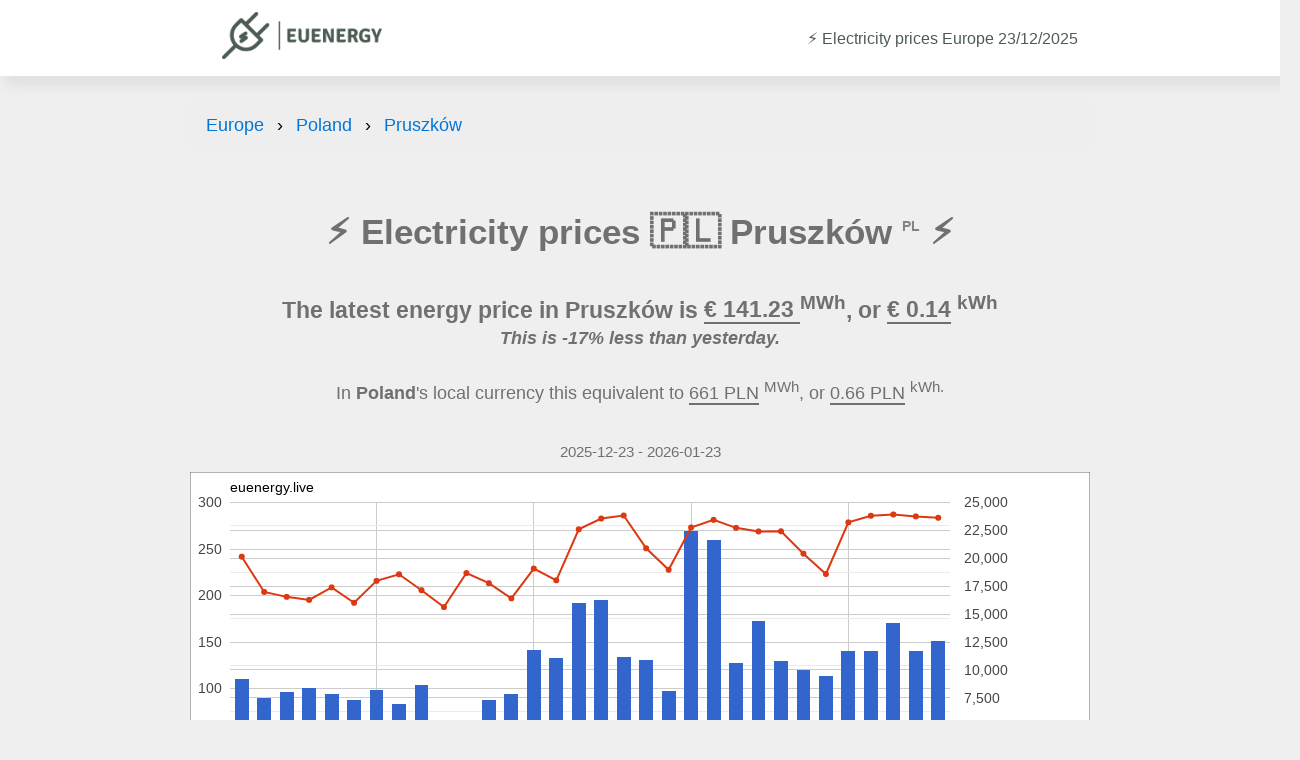

--- FILE ---
content_type: text/html; charset=UTF-8
request_url: https://euenergy.live/electricity-prices/poland/pruszk%C3%B3w
body_size: 5743
content:
<!DOCTYPE html PUBLIC "-//W3C//DTD HTML 4.01//EN" "http://www.w3.org/TR/html4/strict.dtd">
<html>

<head>
	<meta http-equiv="Content-Type" content="text/html; charset=UTF-8" />
	<meta name="viewport" content="width=device-width, initial-scale=1, maximum-scale=1, minimum-scale=1, user-scalable=no" />
	<meta name="referrer" content="no-referrer" />

	<link rel="apple-touch-icon" sizes="180x180" href="/apple-touch-icon.png">
	<link rel="icon" type="image/png" sizes="32x32" href="/favicon-32x32.png">
	<link rel="icon" type="image/png" sizes="16x16" href="/favicon-16x16.png">
	<link rel="manifest" href="/site.webmanifest">

	<!-- Google Tag Manager -->
<script>(function(w,d,s,l,i){w[l]=w[l]||[];w[l].push({'gtm.start':
new Date().getTime(),event:'gtm.js'});var 
f=d.getElementsByTagName(s)[0],
j=d.createElement(s),dl=l!='dataLayer'?'&l='+l:'';j.async=true;j.src=
'https://www.googletagmanager.com/gtm.js?id='+i+dl;f.parentNode.insertBefore(j,f);
})(window,document,'script','dataLayer','GTM-5DCWRGF');</script>
<!-- End Google Tag Manager -->
	<style>
@viewport {
	width: device-width;
	initial-scale: 1;
}

html {
	height: 100%;
	font-size: 1em;
	-webkit-text-size-adjust: 100%;
}


#left {
	float: left;
	width: 100%;
}

#right {
	float: right;
	width: 100%;
}

.clear {
	clear: both;
	height: 1px;
}

#map {
	padding-bottom: 100%;
}

@media all and (orientation: landscape) and (min-width: 700px) {
	#left {
		width: 60%;
	}

	#right {
		width: 39%;
	}
}



.prices_table {
	width: 100%;
	border-spacing: 0px;
	border-collapse: collapse;
}

td.price,
th.price {
	text-align: right;
}

.prices_table tr:nth-child(even) {
	background: #e0e0e0;
}

td,
th {
	padding: 8px;
}

th {
	padding-top: 0;
}

#text {
	padding: 4px;
	line-height: 1.2em;
	text-align: center;
}

@media all and (orientation: landscape) and (min-width: 700px) {
	#text {
		text-align: left;
	}
}


.desktoponly,
.desktoponlylink {
	display: none;
}

.mobileonly {
	display: block;
}

@media all and (orientation: landscape) and (min-width:700px) {
	.mobileonly {
		display: none !important;
	}

	.desktoponly {
		display: block !important;
	}

}

a.share {
	width: 100%;
	text-align: right;
	text-decoration: none;
}


#mapHeader,
#mapFooter {
	margin: 0;
	text-align: center;
	display: none;

}

#mapFooter {
	text-align: right;
	padding-right: 8px;
}

.clear {}


span.change_hi {
	font-size: 0.75em;
	color: red;
	text-align: right;
}

span.change_lo {
	font-size: 0.75em;
	color: green;
	text-align: right;
}

td.price_change {
	text-align: right;
}

#title_ad {
	width: 100%;
	margin-bottom: 1em;
}

#second_ad {
	width: 100%;
	max-height: 150px !important;
	margin-bottom: 1em;
}

@media all and (orientation: landscape) and (min-width: 700px) {
	#second_ad {
		width: 100%;
		max-height: 250px !important;
		margin-bottom: 1em;
	}
}

ins.adsbygoogle[data-ad-status='unfilled'] {
	display: none !important;
}

#header_dateselect {
	text-align: left;
	padding-left: 0;
	padding-bottom: 10px;
}

#left1 {
	float: left;
	width: 100%;
}

#right1 {
	float: right;
	width: 100%;
}

@media all and (orientation: landscape) and (min-width: 700px) {
	#left1 {
		width: 50%;
	}

	#right1 {
		width: 49%;
	}
}

.timeframe {
	margin-top: 0em;
	margin-bottom: 0.3em;
	text-align: center;
	padding: 0;
	font-weight: normal;
}

.country_link {
	color: inherit;
}


#mobilenews {
	text-align: center;
}

#mobilenews a {
	color: inherit;
}

#news {
	line-height: 1.1em;
}

#news a {
	color: inherit;
}

.news_date {
	font-size: 0.5em;
	clear: both;
}

#chart_div {
	min-height: 350px;
}	
</style>	<script type="text/javascript" src="/js/share.js"></script>
	<script type="text/javascript">
		const datestart = '2025-12-23';
		const dateend = '2026-01-23';
		const country = 'Poland';
	</script>
	<script async src="https://pagead2.googlesyndication.com/pagead/js/adsbygoogle.js?client=ca-pub-2527259353536386" crossorigin="anonymous"></script>
	<script type="text/javascript" src="https://www.gstatic.com/charts/loader.js"></script>
		<script>
		google.load("visualization", "1", {
			packages: ["corechart"]
		});
		google.setOnLoadCallback(drawChart)

		function drawChart() {
			var data = new google.visualization.DataTable({
				cols: [{
						id: 'date',
						label: 'Date',
						type: 'date'
					},
					{
						id: 'price',
						label: 'Price',
						type: 'number'
					},
					{
						id: 'load',
						label: 'Load',
						type: 'number'
					},
				],
				rows: [

					{c:[{v: new Date('2026/01/23')}, {v: 151.72}, {v: 23631}, ]},{c:[{v: new Date('2026/01/22')}, {v: 141.23}, {v: 23752}, ]},{c:[{v: new Date('2026/01/21')}, {v: 170.82}, {v: 23928}, ]},{c:[{v: new Date('2026/01/20')}, {v: 141.00}, {v: 23814}, ]},{c:[{v: new Date('2026/01/19')}, {v: 140.45}, {v: 23219}, ]},{c:[{v: new Date('2026/01/18')}, {v: 113.52}, {v: 18593}, ]},{c:[{v: new Date('2026/01/17')}, {v: 120.42}, {v: 20416}, ]},{c:[{v: new Date('2026/01/16')}, {v: 130.06}, {v: 22421}, ]},{c:[{v: new Date('2026/01/15')}, {v: 173.28}, {v: 22406}, ]},{c:[{v: new Date('2026/01/14')}, {v: 127.68}, {v: 22729}, ]},{c:[{v: new Date('2026/01/13')}, {v: 260.73}, {v: 23447}, ]},{c:[{v: new Date('2026/01/12')}, {v: 269.36}, {v: 22763}, ]},{c:[{v: new Date('2026/01/11')}, {v: 97.73}, {v: 18969}, ]},{c:[{v: new Date('2026/01/10')}, {v: 131.63}, {v: 20893}, ]},{c:[{v: new Date('2026/01/09')}, {v: 134.87}, {v: 23833}, ]},{c:[{v: new Date('2026/01/08')}, {v: 196.16}, {v: 23565}, ]},{c:[{v: new Date('2026/01/07')}, {v: 191.99}, {v: 22598}, ]},{c:[{v: new Date('2026/01/06')}, {v: 133.73}, {v: 18023}, ]},{c:[{v: new Date('2026/01/05')}, {v: 142.40}, {v: 19081}, ]},{c:[{v: new Date('2026/01/04')}, {v: 94.81}, {v: 16407}, ]},{c:[{v: new Date('2026/01/03')}, {v: 87.74}, {v: 17770}, ]},{c:[{v: new Date('2026/01/02')}, {v: 66.27}, {v: 18677}, ]},{c:[{v: new Date('2026/01/01')}, {v: 29.67}, {v: 15626}, ]},{c:[{v: new Date('2025/12/31')}, {v: 104.68}, {v: 17142}, ]},{c:[{v: new Date('2025/12/30')}, {v: 83.46}, {v: 18568}, ]},{c:[{v: new Date('2025/12/29')}, {v: 99.23}, {v: 17977}, ]},{c:[{v: new Date('2025/12/28')}, {v: 88.42}, {v: 16012}, ]},{c:[{v: new Date('2025/12/27')}, {v: 94.46}, {v: 17393}, ]},{c:[{v: new Date('2025/12/26')}, {v: 101.20}, {v: 16273}, ]},{c:[{v: new Date('2025/12/25')}, {v: 96.74}, {v: 16545}, ]},{c:[{v: new Date('2025/12/24')}, {v: 90.26}, {v: 16984}, ]},{c:[{v: new Date('2025/12/23')}, {v: 111.27}, {v: 20146}, ]},				]
			});

			var formatter_price = new google.visualization.NumberFormat({
				groupingSymbol: '',
				fractionDigits: 2,
				suffix: '€/MWh'
			});
			formatter_price.format(data, 1);

			var formatter_load = new google.visualization.NumberFormat({
				groupingSymbol: '',
				fractionDigits: 0,
				suffix: 'MW'
			});
			formatter_load.format(data, 2);

			var options = {
				title: 'euenergy.live',
				titleTextStyle: {
					bold: false
				},
				width: '100%',
				height: 350,
				series: {
					0: {
						type: 'bars',
						targetAxisIndex: 0
					},
					1: {
						type: 'line',
						targetAxisIndex: 1
					},
				},
				lineWidth: 2,
				pointSize: 4,
				vAxes: [{
						titleTextStyle: {
							color: '#FF0000'
						}
					},
					{
						titleTextStyle: {
							color: '#FF0000'
						},
						format: '###,###'
					}
				],
				vAxis: {
					minValue: 0,
					gridlines: {
						count: 10
					}
				},
				hAxis: {
					gridlines: {
						count: 10
					},
					format: 'dd.MM'
				},
				legend: {
					position: 'bottom'
				},
				chartArea: {
					left: 40,
					top: 30,
					width: "80%",
					height: "80%"
				},
				backgroundColor: {
					stroke: '#666',
					strokeWidth: 1
				},
			};

			var chart = new google.visualization.LineChart(document.getElementById('chart_div'));
			chart.draw(data, options);
		}
	</script>

	<title>⚡️ Electricity prices in Pruszków</title>

	<link rel="stylesheet" href="//cdnjs.cloudflare.com/ajax/libs/animate.css/4.1.1/animate.min.css" />
	<link rel="stylesheet" href="/css/dist/cm.css">

	<link rel="stylesheet" href="/css/fontawesome-free-6.2.1-web/css/fontawesome.min.css" />
	<link rel="stylesheet" href="/css/fontawesome-free-6.2.1-web/css/solid.min.css" />

	<link rel="sitemap" type="application/xml" title="Sitemap" href="/sitemap.xml" />

	
	<style>
		.ck-editor__editable {
			min-height: 250px;
		}
	</style>

</head>
<body>

	<div id="header">
    <div><a href="/"><img width="160" height="47" src="/logot.png"></a></div>
    <div>
        <p class="title" id="pageTitle">⚡️ Electricity prices Europe 23/12/2025</p>
    </div>
</div>
	<div id="main">

				<div id="chartWrapper">

			<ol class="breadcrumb">
    <li>
        <a href="/">Europe</a>
    </li>
            <li>
            <a href="/country.php?a2=PL">Poland</a>
        </li>
        <li>
            <a href="/electricity-prices/poland/pruszk%C3%B3w">Pruszków</a>
        </li>
    </ol>

    <script type="application/ld+json">
        {
            "@context": "https://schema.org",
            "@type": "BreadcrumbList",
            "itemListElement": [{
                    "@type": "ListItem",
                    "position": 1,
                    "name": "Europe",
                    "item": "https://euenergy.live"
                },
                {
                    "@type": "ListItem",
                    "position": 2,
                    "name": "Poland",
                    "item": "https://euenergy.live/country.php?a2=PL"
                }, {
                    "@type": "ListItem",
                    "position": 3,
                    "name": "Pruszków",
                    "item": "https://euenergy.live/electricity-prices/poland/pruszk%C3%B3w"
                }
            ]
        }
    </script>

			<h1 class="title" id="pageTitle">⚡️ Electricity prices 🇵🇱 Pruszków <sup style="font-size:0.4em;opacity:0.85;">PL</sup> ⚡️</h1>

			<p class="subline">
				The latest energy price in Pruszków is
				<span style="border-bottom:2px double;">
					€					141.23				</span>
				<sup>MWh</sup>, or

				<span style="border-bottom:2px double;">€ 0.14</span> <sup>kWh</sup>

			</p>

			<p style="font-style:italic;margin-top:-40px;font-size:1em;" class="subline">
				This is -17% less than yesterday.
			</p>

							<p style="margin-top:-20px;margin-bottom:30px;text-align:center;">
					In <strong>Poland</strong>'s local currency this equivalent to <span style="border-bottom:2px double;">661 PLN</span> <sup>MWh</sup>, or <span style="border-bottom:2px double;">0.66 PLN</span> <sup>kWh.</sup>
				</p>
			

			<h5 class="timeframe">2025-12-23 - 2026-01-23</h5>

							<div id="chart_div"></div>
			
			

			<div style="margin-top:50px;"></div>
		</div>

		
			<h2> Electricity costs in Pruszków</h2>
			
			<table class="prices_table">
				<thead>
					<tr>
						<th>Activity</th>
						<th>Energy used</th>
						<th>Cost</th>
					</tr>
				</thead>
				<tbody>
											<tr>
							<td><i class="fa-solid fa-shower"></i> Showering for 10 minutes</td>
							<td>6 <sup>kwh</sup></td>
							<td>€0.85</td>
						</tr>
											<tr>
							<td><i class="fa-solid fa-droplet"></i> Boil 1 litre of water</td>
							<td>0.12 <sup>kwh</sup></td>
							<td>€0.02</td>
						</tr>
											<tr>
							<td><i class="fa-solid fa-bath"></i> Taking a bath</td>
							<td>7.5 <sup>kwh</sup></td>
							<td>€1.06</td>
						</tr>
											<tr>
							<td><i class="fa-solid fa-charging-station"></i> Charge an electric vehicle</td>
							<td>45 <sup>kwh</sup></td>
							<td>€6.36</td>
						</tr>
											<tr>
							<td><i class="fa-solid fa-mobile"></i> Charge a mobile phone</td>
							<td>0.02 <sup>kwh</sup></td>
							<td>€0.00</td>
						</tr>
											<tr>
							<td><i class="fa-solid fa-shirt"></i> Running the washing machine</td>
							<td>0.8 <sup>kwh</sup></td>
							<td>€0.11</td>
						</tr>
											<tr>
							<td><i class="fa-solid fa-broom"></i> Vacuum for 10 minutes</td>
							<td>0.33 <sup>kwh</sup></td>
							<td>€0.05</td>
						</tr>
											<tr>
							<td><i class="fa-solid fa-wind"></i> Using a hairdryer for 10 minutes</td>
							<td>0.33 <sup>kwh</sup></td>
							<td>€0.05</td>
						</tr>
											<tr>
							<td><i class="fa-solid fa-carrot"></i> Daily usage of the refrigerator</td>
							<td>0.44 <sup>kwh</sup></td>
							<td>€0.06</td>
						</tr>
											<tr>
							<td><i class="fa-solid fa-tv"></i> Watch 1 hour of TV</td>
							<td>0.6 <sup>kwh</sup></td>
							<td>€0.08</td>
						</tr>
										<tr>
						<td colspan="3" style="opacity:0.55;text-align:center;">Average price per KWh: €0.864</td>
					</tr>
				</tbody>
			</table>

								<div class="activity">
						<h3><i class="fa-solid fa-shower"></i> How much does it cost to shower for 10 minutes?</h3>
						<p>It costs €0.85 to shower for 10 minutes in Pruszków. If you are <area shape="" coords="" href="" alt=""> showering for 10 minutes once a day, it will cost you a total of €25.5 per month. If you decide to reduce showers to 5 minutes, you would save €12.75.</p>
						<p style="text-align:right;margin-top:-10px;font-size:0.7em;opacity:0.88;">* This is based on showering for 10 minutes, and using 6 kwh.</p>
					</div>
								<div class="activity">
						<h3><i class="fa-solid fa-bath"></i> How much does it cost to have a bath?</h3>
						<p>It costs €1.06 to have a bath in Pruszków. If you are <area shape="" coords="" href="" alt=""> taking a bath once a day, it will cost you a total of €31.8 per month. If you decide to reduce number of baths from every day to every 2nd day, you would save €15.90.</p>
						<p style="text-align:right;margin-top:-10px;font-size:0.7em;opacity:0.88;">* This is based on taking a bath, and using 7.5 kwh.</p>
					</div>
								<div class="activity">
						<h3><i class="fa-solid fa-charging-station"></i> How much does it cost to charge an electric vehicle?</h3>
						<p>It costs €6.36 to charge an electric vehicle in Pruszków. If you are <area shape="" coords="" href="" alt=""> charging an electric vehicle once a day, it will cost you a total of €190.8 per month. If you decide to charge your electric vehicle every 2nd day, you would save €95.40.</p>
						<p style="text-align:right;margin-top:-10px;font-size:0.7em;opacity:0.88;">* This is based on charging an electric vehicle, and using 45 kwh.</p>
					</div>
								<div class="activity">
						<h3><i class="fa-solid fa-shirt"></i> How much does it cost to run the washing machine?</h3>
						<p>It costs €0.11 to run the washing machine in Pruszków. If you are <area shape="" coords="" href="" alt=""> running the washing machine once a day, it will cost you a total of €3.3 per month. If you decide to running the washing machine every 2nd day, you would save €1.65.</p>
						<p style="text-align:right;margin-top:-10px;font-size:0.7em;opacity:0.88;">* This is based on running the washing machine, and using 0.8 kwh.</p>
					</div>
								<div class="activity">
						<h3><i class="fa-solid fa-broom"></i> How much does it cost to vacuum for 10 minutes?</h3>
						<p>It costs €0.05 to vacuum for 10 minutes in Pruszków. If you are <area shape="" coords="" href="" alt=""> vacuuming for 5 minutes once a day, it will cost you a total of €1.5 per month. If you decide to vacuum every 2nd day, you would save €0.75.</p>
						<p style="text-align:right;margin-top:-10px;font-size:0.7em;opacity:0.88;">* This is based on vacuuming for 5 minutes, and using 0.33 kwh.</p>
					</div>
								<div class="activity">
						<h3><i class="fa-solid fa-wind"></i> How much does it cost to use a hairdryer for 10 minutes?</h3>
						<p>It costs €0.05 to use a hairdryer for 10 minutes in Pruszków. If you are <area shape="" coords="" href="" alt=""> using a hairdryer for 10 minutes once a day, it will cost you a total of €1.5 per month. If you decide to use the hairdryer for 5 minutes, you would save €0.75.</p>
						<p style="text-align:right;margin-top:-10px;font-size:0.7em;opacity:0.88;">* This is based on using a hairdryer for 10 minutes, and using 0.33 kwh.</p>
					</div>
								<div class="activity">
						<h3><i class="fa-solid fa-tv"></i> How much does it cost to watch 1 hour of TV?</h3>
						<p>It costs €0.08 to watch 1 hour of TV in Pruszków. If you are <area shape="" coords="" href="" alt=""> watching 1 hour of TV once a day, it will cost you a total of €2.4 per month. If you decide to reduce tv usage by 2 hours a day, you would save €1.20.</p>
						<p style="text-align:right;margin-top:-10px;font-size:0.7em;opacity:0.88;">* This is based on watching 1 hour of tv, and using 0.6 kwh.</p>
					</div>
			
			<h2> Energy saving tips in Pruszków </h2>

			<p class="subheadline">Check out how much you can save on your energy bills by taking easy actions.</p>


			<table class="prices_table">
				<thead>
					<tr>
						<th>Activity</th>
						<th>Saved per month</th>
					</tr>
				</thead>
				<tbody>
												<tr>
								<td><i class="fa-solid fa-shower"></i> Reduce showers to 5 minutes</td>
								<td>€12.75</td>
							</tr>
												<tr>
								<td><i class="fa-solid fa-bath"></i> Reduce number of baths from every day to every 2nd day</td>
								<td>€15.90</td>
							</tr>
												<tr>
								<td><i class="fa-solid fa-charging-station"></i> Charge your electric vehicle every 2nd day</td>
								<td>€95.40</td>
							</tr>
												<tr>
								<td><i class="fa-solid fa-shirt"></i> Running the washing machine every 2nd day</td>
								<td>€1.65</td>
							</tr>
												<tr>
								<td><i class="fa-solid fa-broom"></i> Vacuum every 2nd day</td>
								<td>€0.75</td>
							</tr>
												<tr>
								<td><i class="fa-solid fa-wind"></i> Use the hairdryer for 5 minutes</td>
								<td>€0.75</td>
							</tr>
												<tr>
								<td><i class="fa-solid fa-tv"></i> Reduce TV usage by 2 hours a day</td>
								<td>€1.20</td>
							</tr>
									</tbody>
			</table>

		
		
					<h2>Electricity prices in cities near Pruszków</h2>
			<ul>
																																																											<li><a href="/electricity-prices/poland/bydgoszcz">Bydgoszcz</a></li>
																																																																															<li><a href="/electricity-prices/poland/gda%C5%84sk">Gdańsk</a></li>
																																																																															<li><a href="/electricity-prices/poland/katowice">Katowice</a></li>
																																							<li><a href="/electricity-prices/poland/krak%C3%B3w">Kraków</a></li>
																																																						<li><a href="/electricity-prices/poland/lublin">Lublin</a></li>
																																																																																																																																	<li><a href="/electricity-prices/poland/pozna%C5%84">Poznań</a></li>
																																																																																																																																																					<li><a href="/electricity-prices/poland/szczecin">Szczecin</a></li>
																																																																										<li><a href="/electricity-prices/poland/warsaw">Warsaw</a></li>
																																							<li><a href="/electricity-prices/poland/wroc%C5%82aw">Wrocław</a></li>
																																																						<li><a href="/electricity-prices/poland/%C5%82%C3%B3d%C5%BA">Łódź</a></li>
																																																				</ul>
		
		

		<div id="left1">
			<div id="chart_div1"></div>
		</div>
		<div id="right1">

		</div>
		<div class="clear"></div>
		<div id="footer"><div>All times are in Central European Time (CET). Data source <a href="https://transparency.entsoe.eu" target="_blank">ENTSO-E</a>. Data for the next day is updated at 13:00 CET. IT price is average for Sardinia, North, Center North, South, Center South, Sicily power zones. Contact us at <a href="/cdn-cgi/l/email-protection#c8bbb888adbdada6adbaafb1e6a4a1bead"><span class="__cf_email__" data-cfemail="77040737120212191205100e591b1e0112">[email&#160;protected]</span></a></div>

<div class="eu_power_operators">European Power operators: 
<a href="https://www.exaa.at/" target="_blank">EXAA (Austria)</a>,  
<a href="https://www.epexspot.com/" target="_blank">EPEX (Belgium, France, Germany, Netherlands, Switzerland)</a>,  
<a href="https://www.ibex.bg/" target="_blank">IBEX (Bulgaria)</a>,  
<a href="https://www.cropex.hr/" target="_blank">CROPEX (Croatia)</a>,  
<a href="https://www.ote-cr.cz/" target="_blank">OTE (Czech Republic)</a>, 
<a href="https://www.mercatoelettrico.org/" target="_blank">GME (Italy)</a>,  
<a href="https://www.enexgroup.gr/" target="_blank">HENEX (Greece)</a>,  
<a href="https://www.hupx.hu/" target="_blank">HUPX (Hungary)</a>, 
<a href="https://www.nordpoolgroup.com/" target="_blank">Nord Pool Spot (Scandinavian and Baltic countries)</a>,  
<a href="https://www.tge.pl/" target="_blank">POLPX (Poland)</a>, 
<a href="https://www.opcom.ro/" target="_blank">OPCOM (Romania)</a>, 
<a href="https://www.seepex-spot.com/" target="_blank">SEEPEX (Serbia)</a>, 
<a href="https://www.omie.es/" target="_blank">OMIE (Spain and Portugal)</a>, 
<a href="https://www.okte.sk/" target="_blank">OKTE (Slovakia)</a>,  
 <a href="https://www.bsp-southpool.com" target="_blank">SOUTHPOOL (Slovenia)</a>,  

</div>
</div>
	</div>

	<script data-cfasync="false" src="/cdn-cgi/scripts/5c5dd728/cloudflare-static/email-decode.min.js"></script><script src="/js/html2canvas.js"></script>
<script defer src="https://static.cloudflareinsights.com/beacon.min.js/vcd15cbe7772f49c399c6a5babf22c1241717689176015" integrity="sha512-ZpsOmlRQV6y907TI0dKBHq9Md29nnaEIPlkf84rnaERnq6zvWvPUqr2ft8M1aS28oN72PdrCzSjY4U6VaAw1EQ==" data-cf-beacon='{"version":"2024.11.0","token":"1664a906a395493f9269510dfb6b46a7","r":1,"server_timing":{"name":{"cfCacheStatus":true,"cfEdge":true,"cfExtPri":true,"cfL4":true,"cfOrigin":true,"cfSpeedBrain":true},"location_startswith":null}}' crossorigin="anonymous"></script>
</body>

</html>

--- FILE ---
content_type: text/html; charset=utf-8
request_url: https://www.google.com/recaptcha/api2/aframe
body_size: 171
content:
<!DOCTYPE HTML><html><head><meta http-equiv="content-type" content="text/html; charset=UTF-8"></head><body><script nonce="U2rVuYyh8-VswIehF1gCtw">/** Anti-fraud and anti-abuse applications only. See google.com/recaptcha */ try{var clients={'sodar':'https://pagead2.googlesyndication.com/pagead/sodar?'};window.addEventListener("message",function(a){try{if(a.source===window.parent){var b=JSON.parse(a.data);var c=clients[b['id']];if(c){var d=document.createElement('img');d.src=c+b['params']+'&rc='+(localStorage.getItem("rc::a")?sessionStorage.getItem("rc::b"):"");window.document.body.appendChild(d);sessionStorage.setItem("rc::e",parseInt(sessionStorage.getItem("rc::e")||0)+1);localStorage.setItem("rc::h",'1769115678155');}}}catch(b){}});window.parent.postMessage("_grecaptcha_ready", "*");}catch(b){}</script></body></html>